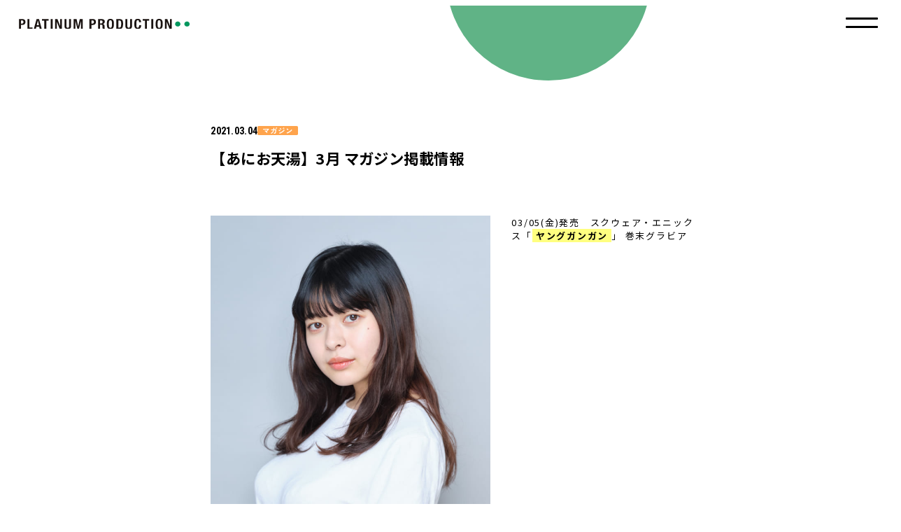

--- FILE ---
content_type: text/html; charset=UTF-8
request_url: https://platinumproduction.jp/news/11660/
body_size: 6593
content:
<!DOCTYPE html>
<html lang="ja">
<head prefix="og: http://ogp.me/ns# fb: http://ogp.me/ns/fb# website: http://ogp.me/ns/website#">
<meta charset="UTF-8">
<meta name="viewport" content="width=device-width,user-scalable=no,initial-scale=1.0,maximum-scale=1.0">
<meta name="keywords" content="">
<meta name="description" content="【あにお天湯】3月 マガジン掲載情報 | 株式会社プラチナムプロダクションのオフィシャルサイトです。東原亜希・小倉優子・筧美和子・谷まりあ・佐久間由衣 等、多数のタレント・モデル・アーティストが所属。プラチナムプロダクション所属タレントのオンエア情報やプロフィール、オーディション情報などをお届けします。">
<meta name="theme-color" content="#ffffff">
<meta property="og:site_name" content="PLATINUM PRODUCTION">
<meta property="og:type" content="website">
<meta property="og:url" content="https://platinumproduction.jp/news/11660/">
<meta property="og:title" content="【あにお天湯】3月 マガジン掲載情報 | PLATINUM PRODUCTION">
<meta property="og:image" content="https://platinumproduction.jp/wp-content/themes/corporate2023/img/cmn/ogp.jpg">
<meta property="og:description" content="【あにお天湯】3月 マガジン掲載情報 | 株式会社プラチナムプロダクションのオフィシャルサイトです。東原亜希・小倉優子・筧美和子・谷まりあ・佐久間由衣 等、多数のタレント・モデル・アーティストが所属。プラチナムプロダクション所属タレントのオンエア情報やプロフィール、オーディション情報などをお届けします。">
<meta name="twitter:card" content="summary_large_image">
<meta name="twitter:url" content="https://platinumproduction.jp/news/11660/">
<meta name="twitter:title" content="【あにお天湯】3月 マガジン掲載情報 | PLATINUM PRODUCTION">
<meta name="twitter:description" content="【あにお天湯】3月 マガジン掲載情報 | 株式会社プラチナムプロダクションのオフィシャルサイトです。東原亜希・小倉優子・筧美和子・谷まりあ・佐久間由衣 等、多数のタレント・モデル・アーティストが所属。プラチナムプロダクション所属タレントのオンエア情報やプロフィール、オーディション情報などをお届けします。">
<meta name="twitter:image" content="https://platinumproduction.jp/wp-content/themes/corporate2023/img/cmn/ogp.jpg">
<link rel="shortcut icon" type="image/ico" href="https://platinumproduction.jp/wp-content/themes/corporate2023/img/cmn/favicon.ico">
<link rel="apple-touch-icon-precomposed" href="https://platinumproduction.jp/wp-content/themes/corporate2023/img/cmn/apple_touch_icon.png">
<link rel="preconnect" href="https://fonts.googleapis.com">
<link rel="preconnect" href="https://fonts.gstatic.com" crossorigin>
<link href="https://fonts.googleapis.com/css2?family=Noto+Sans+JP:wght@400;500;700&family=Roboto+Condensed:wght@400;700&family=Zen+Kaku+Gothic+New:wght@400;500;700&display=swap" rel="stylesheet">
<link rel="stylesheet" href="https://platinumproduction.jp/wp-content/themes/corporate2023/css/cmn.css" media="all">
<link rel="stylesheet" href="https://platinumproduction.jp/wp-content/themes/corporate2023/css/news.css" media="all">
<title>【あにお天湯】3月 マガジン掲載情報 | PLATINUM PRODUCTION</title>

<meta name='robots' content='max-image-preview:large' />
<script type="text/javascript">
window._wpemojiSettings = {"baseUrl":"https:\/\/s.w.org\/images\/core\/emoji\/14.0.0\/72x72\/","ext":".png","svgUrl":"https:\/\/s.w.org\/images\/core\/emoji\/14.0.0\/svg\/","svgExt":".svg","source":{"concatemoji":"https:\/\/platinumproduction.jp\/wp-includes\/js\/wp-emoji-release.min.js?ver=6.2.8"}};
/*! This file is auto-generated */
!function(e,a,t){var n,r,o,i=a.createElement("canvas"),p=i.getContext&&i.getContext("2d");function s(e,t){p.clearRect(0,0,i.width,i.height),p.fillText(e,0,0);e=i.toDataURL();return p.clearRect(0,0,i.width,i.height),p.fillText(t,0,0),e===i.toDataURL()}function c(e){var t=a.createElement("script");t.src=e,t.defer=t.type="text/javascript",a.getElementsByTagName("head")[0].appendChild(t)}for(o=Array("flag","emoji"),t.supports={everything:!0,everythingExceptFlag:!0},r=0;r<o.length;r++)t.supports[o[r]]=function(e){if(p&&p.fillText)switch(p.textBaseline="top",p.font="600 32px Arial",e){case"flag":return s("\ud83c\udff3\ufe0f\u200d\u26a7\ufe0f","\ud83c\udff3\ufe0f\u200b\u26a7\ufe0f")?!1:!s("\ud83c\uddfa\ud83c\uddf3","\ud83c\uddfa\u200b\ud83c\uddf3")&&!s("\ud83c\udff4\udb40\udc67\udb40\udc62\udb40\udc65\udb40\udc6e\udb40\udc67\udb40\udc7f","\ud83c\udff4\u200b\udb40\udc67\u200b\udb40\udc62\u200b\udb40\udc65\u200b\udb40\udc6e\u200b\udb40\udc67\u200b\udb40\udc7f");case"emoji":return!s("\ud83e\udef1\ud83c\udffb\u200d\ud83e\udef2\ud83c\udfff","\ud83e\udef1\ud83c\udffb\u200b\ud83e\udef2\ud83c\udfff")}return!1}(o[r]),t.supports.everything=t.supports.everything&&t.supports[o[r]],"flag"!==o[r]&&(t.supports.everythingExceptFlag=t.supports.everythingExceptFlag&&t.supports[o[r]]);t.supports.everythingExceptFlag=t.supports.everythingExceptFlag&&!t.supports.flag,t.DOMReady=!1,t.readyCallback=function(){t.DOMReady=!0},t.supports.everything||(n=function(){t.readyCallback()},a.addEventListener?(a.addEventListener("DOMContentLoaded",n,!1),e.addEventListener("load",n,!1)):(e.attachEvent("onload",n),a.attachEvent("onreadystatechange",function(){"complete"===a.readyState&&t.readyCallback()})),(e=t.source||{}).concatemoji?c(e.concatemoji):e.wpemoji&&e.twemoji&&(c(e.twemoji),c(e.wpemoji)))}(window,document,window._wpemojiSettings);
</script>
<style type="text/css">
img.wp-smiley,
img.emoji {
	display: inline !important;
	border: none !important;
	box-shadow: none !important;
	height: 1em !important;
	width: 1em !important;
	margin: 0 0.07em !important;
	vertical-align: -0.1em !important;
	background: none !important;
	padding: 0 !important;
}
</style>
	<link rel='stylesheet' id='wp-block-library-css' href='https://platinumproduction.jp/wp-includes/css/dist/block-library/style.min.css?ver=6.2.8' type='text/css' media='all' />
<link rel='stylesheet' id='classic-theme-styles-css' href='https://platinumproduction.jp/wp-includes/css/classic-themes.min.css?ver=6.2.8' type='text/css' media='all' />
<style id='global-styles-inline-css' type='text/css'>
body{--wp--preset--color--black: #000000;--wp--preset--color--cyan-bluish-gray: #abb8c3;--wp--preset--color--white: #ffffff;--wp--preset--color--pale-pink: #f78da7;--wp--preset--color--vivid-red: #cf2e2e;--wp--preset--color--luminous-vivid-orange: #ff6900;--wp--preset--color--luminous-vivid-amber: #fcb900;--wp--preset--color--light-green-cyan: #7bdcb5;--wp--preset--color--vivid-green-cyan: #00d084;--wp--preset--color--pale-cyan-blue: #8ed1fc;--wp--preset--color--vivid-cyan-blue: #0693e3;--wp--preset--color--vivid-purple: #9b51e0;--wp--preset--gradient--vivid-cyan-blue-to-vivid-purple: linear-gradient(135deg,rgba(6,147,227,1) 0%,rgb(155,81,224) 100%);--wp--preset--gradient--light-green-cyan-to-vivid-green-cyan: linear-gradient(135deg,rgb(122,220,180) 0%,rgb(0,208,130) 100%);--wp--preset--gradient--luminous-vivid-amber-to-luminous-vivid-orange: linear-gradient(135deg,rgba(252,185,0,1) 0%,rgba(255,105,0,1) 100%);--wp--preset--gradient--luminous-vivid-orange-to-vivid-red: linear-gradient(135deg,rgba(255,105,0,1) 0%,rgb(207,46,46) 100%);--wp--preset--gradient--very-light-gray-to-cyan-bluish-gray: linear-gradient(135deg,rgb(238,238,238) 0%,rgb(169,184,195) 100%);--wp--preset--gradient--cool-to-warm-spectrum: linear-gradient(135deg,rgb(74,234,220) 0%,rgb(151,120,209) 20%,rgb(207,42,186) 40%,rgb(238,44,130) 60%,rgb(251,105,98) 80%,rgb(254,248,76) 100%);--wp--preset--gradient--blush-light-purple: linear-gradient(135deg,rgb(255,206,236) 0%,rgb(152,150,240) 100%);--wp--preset--gradient--blush-bordeaux: linear-gradient(135deg,rgb(254,205,165) 0%,rgb(254,45,45) 50%,rgb(107,0,62) 100%);--wp--preset--gradient--luminous-dusk: linear-gradient(135deg,rgb(255,203,112) 0%,rgb(199,81,192) 50%,rgb(65,88,208) 100%);--wp--preset--gradient--pale-ocean: linear-gradient(135deg,rgb(255,245,203) 0%,rgb(182,227,212) 50%,rgb(51,167,181) 100%);--wp--preset--gradient--electric-grass: linear-gradient(135deg,rgb(202,248,128) 0%,rgb(113,206,126) 100%);--wp--preset--gradient--midnight: linear-gradient(135deg,rgb(2,3,129) 0%,rgb(40,116,252) 100%);--wp--preset--duotone--dark-grayscale: url('#wp-duotone-dark-grayscale');--wp--preset--duotone--grayscale: url('#wp-duotone-grayscale');--wp--preset--duotone--purple-yellow: url('#wp-duotone-purple-yellow');--wp--preset--duotone--blue-red: url('#wp-duotone-blue-red');--wp--preset--duotone--midnight: url('#wp-duotone-midnight');--wp--preset--duotone--magenta-yellow: url('#wp-duotone-magenta-yellow');--wp--preset--duotone--purple-green: url('#wp-duotone-purple-green');--wp--preset--duotone--blue-orange: url('#wp-duotone-blue-orange');--wp--preset--font-size--small: 13px;--wp--preset--font-size--medium: 20px;--wp--preset--font-size--large: 36px;--wp--preset--font-size--x-large: 42px;--wp--preset--spacing--20: 0.44rem;--wp--preset--spacing--30: 0.67rem;--wp--preset--spacing--40: 1rem;--wp--preset--spacing--50: 1.5rem;--wp--preset--spacing--60: 2.25rem;--wp--preset--spacing--70: 3.38rem;--wp--preset--spacing--80: 5.06rem;--wp--preset--shadow--natural: 6px 6px 9px rgba(0, 0, 0, 0.2);--wp--preset--shadow--deep: 12px 12px 50px rgba(0, 0, 0, 0.4);--wp--preset--shadow--sharp: 6px 6px 0px rgba(0, 0, 0, 0.2);--wp--preset--shadow--outlined: 6px 6px 0px -3px rgba(255, 255, 255, 1), 6px 6px rgba(0, 0, 0, 1);--wp--preset--shadow--crisp: 6px 6px 0px rgba(0, 0, 0, 1);}:where(.is-layout-flex){gap: 0.5em;}body .is-layout-flow > .alignleft{float: left;margin-inline-start: 0;margin-inline-end: 2em;}body .is-layout-flow > .alignright{float: right;margin-inline-start: 2em;margin-inline-end: 0;}body .is-layout-flow > .aligncenter{margin-left: auto !important;margin-right: auto !important;}body .is-layout-constrained > .alignleft{float: left;margin-inline-start: 0;margin-inline-end: 2em;}body .is-layout-constrained > .alignright{float: right;margin-inline-start: 2em;margin-inline-end: 0;}body .is-layout-constrained > .aligncenter{margin-left: auto !important;margin-right: auto !important;}body .is-layout-constrained > :where(:not(.alignleft):not(.alignright):not(.alignfull)){max-width: var(--wp--style--global--content-size);margin-left: auto !important;margin-right: auto !important;}body .is-layout-constrained > .alignwide{max-width: var(--wp--style--global--wide-size);}body .is-layout-flex{display: flex;}body .is-layout-flex{flex-wrap: wrap;align-items: center;}body .is-layout-flex > *{margin: 0;}:where(.wp-block-columns.is-layout-flex){gap: 2em;}.has-black-color{color: var(--wp--preset--color--black) !important;}.has-cyan-bluish-gray-color{color: var(--wp--preset--color--cyan-bluish-gray) !important;}.has-white-color{color: var(--wp--preset--color--white) !important;}.has-pale-pink-color{color: var(--wp--preset--color--pale-pink) !important;}.has-vivid-red-color{color: var(--wp--preset--color--vivid-red) !important;}.has-luminous-vivid-orange-color{color: var(--wp--preset--color--luminous-vivid-orange) !important;}.has-luminous-vivid-amber-color{color: var(--wp--preset--color--luminous-vivid-amber) !important;}.has-light-green-cyan-color{color: var(--wp--preset--color--light-green-cyan) !important;}.has-vivid-green-cyan-color{color: var(--wp--preset--color--vivid-green-cyan) !important;}.has-pale-cyan-blue-color{color: var(--wp--preset--color--pale-cyan-blue) !important;}.has-vivid-cyan-blue-color{color: var(--wp--preset--color--vivid-cyan-blue) !important;}.has-vivid-purple-color{color: var(--wp--preset--color--vivid-purple) !important;}.has-black-background-color{background-color: var(--wp--preset--color--black) !important;}.has-cyan-bluish-gray-background-color{background-color: var(--wp--preset--color--cyan-bluish-gray) !important;}.has-white-background-color{background-color: var(--wp--preset--color--white) !important;}.has-pale-pink-background-color{background-color: var(--wp--preset--color--pale-pink) !important;}.has-vivid-red-background-color{background-color: var(--wp--preset--color--vivid-red) !important;}.has-luminous-vivid-orange-background-color{background-color: var(--wp--preset--color--luminous-vivid-orange) !important;}.has-luminous-vivid-amber-background-color{background-color: var(--wp--preset--color--luminous-vivid-amber) !important;}.has-light-green-cyan-background-color{background-color: var(--wp--preset--color--light-green-cyan) !important;}.has-vivid-green-cyan-background-color{background-color: var(--wp--preset--color--vivid-green-cyan) !important;}.has-pale-cyan-blue-background-color{background-color: var(--wp--preset--color--pale-cyan-blue) !important;}.has-vivid-cyan-blue-background-color{background-color: var(--wp--preset--color--vivid-cyan-blue) !important;}.has-vivid-purple-background-color{background-color: var(--wp--preset--color--vivid-purple) !important;}.has-black-border-color{border-color: var(--wp--preset--color--black) !important;}.has-cyan-bluish-gray-border-color{border-color: var(--wp--preset--color--cyan-bluish-gray) !important;}.has-white-border-color{border-color: var(--wp--preset--color--white) !important;}.has-pale-pink-border-color{border-color: var(--wp--preset--color--pale-pink) !important;}.has-vivid-red-border-color{border-color: var(--wp--preset--color--vivid-red) !important;}.has-luminous-vivid-orange-border-color{border-color: var(--wp--preset--color--luminous-vivid-orange) !important;}.has-luminous-vivid-amber-border-color{border-color: var(--wp--preset--color--luminous-vivid-amber) !important;}.has-light-green-cyan-border-color{border-color: var(--wp--preset--color--light-green-cyan) !important;}.has-vivid-green-cyan-border-color{border-color: var(--wp--preset--color--vivid-green-cyan) !important;}.has-pale-cyan-blue-border-color{border-color: var(--wp--preset--color--pale-cyan-blue) !important;}.has-vivid-cyan-blue-border-color{border-color: var(--wp--preset--color--vivid-cyan-blue) !important;}.has-vivid-purple-border-color{border-color: var(--wp--preset--color--vivid-purple) !important;}.has-vivid-cyan-blue-to-vivid-purple-gradient-background{background: var(--wp--preset--gradient--vivid-cyan-blue-to-vivid-purple) !important;}.has-light-green-cyan-to-vivid-green-cyan-gradient-background{background: var(--wp--preset--gradient--light-green-cyan-to-vivid-green-cyan) !important;}.has-luminous-vivid-amber-to-luminous-vivid-orange-gradient-background{background: var(--wp--preset--gradient--luminous-vivid-amber-to-luminous-vivid-orange) !important;}.has-luminous-vivid-orange-to-vivid-red-gradient-background{background: var(--wp--preset--gradient--luminous-vivid-orange-to-vivid-red) !important;}.has-very-light-gray-to-cyan-bluish-gray-gradient-background{background: var(--wp--preset--gradient--very-light-gray-to-cyan-bluish-gray) !important;}.has-cool-to-warm-spectrum-gradient-background{background: var(--wp--preset--gradient--cool-to-warm-spectrum) !important;}.has-blush-light-purple-gradient-background{background: var(--wp--preset--gradient--blush-light-purple) !important;}.has-blush-bordeaux-gradient-background{background: var(--wp--preset--gradient--blush-bordeaux) !important;}.has-luminous-dusk-gradient-background{background: var(--wp--preset--gradient--luminous-dusk) !important;}.has-pale-ocean-gradient-background{background: var(--wp--preset--gradient--pale-ocean) !important;}.has-electric-grass-gradient-background{background: var(--wp--preset--gradient--electric-grass) !important;}.has-midnight-gradient-background{background: var(--wp--preset--gradient--midnight) !important;}.has-small-font-size{font-size: var(--wp--preset--font-size--small) !important;}.has-medium-font-size{font-size: var(--wp--preset--font-size--medium) !important;}.has-large-font-size{font-size: var(--wp--preset--font-size--large) !important;}.has-x-large-font-size{font-size: var(--wp--preset--font-size--x-large) !important;}
.wp-block-navigation a:where(:not(.wp-element-button)){color: inherit;}
:where(.wp-block-columns.is-layout-flex){gap: 2em;}
.wp-block-pullquote{font-size: 1.5em;line-height: 1.6;}
</style>
<link rel="https://api.w.org/" href="https://platinumproduction.jp/wp-json/" /><link rel="alternate" type="application/json" href="https://platinumproduction.jp/wp-json/wp/v2/posts/11660" /><link rel="EditURI" type="application/rsd+xml" title="RSD" href="https://platinumproduction.jp/xmlrpc.php?rsd" />
<link rel="wlwmanifest" type="application/wlwmanifest+xml" href="https://platinumproduction.jp/wp-includes/wlwmanifest.xml" />
<meta name="generator" content="WordPress 6.2.8" />
<link rel="canonical" href="https://platinumproduction.jp/news/11660/" />
<link rel='shortlink' href='https://platinumproduction.jp/?p=11660' />
<link rel="alternate" type="application/json+oembed" href="https://platinumproduction.jp/wp-json/oembed/1.0/embed?url=https%3A%2F%2Fplatinumproduction.jp%2Fnews%2F11660%2F" />
<link rel="alternate" type="text/xml+oembed" href="https://platinumproduction.jp/wp-json/oembed/1.0/embed?url=https%3A%2F%2Fplatinumproduction.jp%2Fnews%2F11660%2F&#038;format=xml" />
<!-- Google tag (gtag.js) -->
<script async src="https://www.googletagmanager.com/gtag/js?id=G-EFGT8VPXQM"></script>
<script>
window.dataLayer = window.dataLayer || [];
function gtag(){dataLayer.push(arguments);}
gtag('js', new Date());

gtag('config', 'G-EFGT8VPXQM');
gtag('config', 'UA-26713151-1');
</script>
</head>
<body>
<div id="loader">
  </div><!-- loader -->
<div id="wrapper">
<header class="header">
  <div class="header__logoarea">
    <div class="header__logo">
              <a href="/" class="header__logo__link">
          <picture>
            <source media="(max-width: 767px)" srcset="https://platinumproduction.jp/wp-content/themes/corporate2023/img/cmn/logo2.svg">
            <source media="(min-width: 768px)" srcset="https://platinumproduction.jp/wp-content/themes/corporate2023/img/cmn/logo.svg">
            <img src="https://platinumproduction.jp/wp-content/themes/corporate2023/img/cmn/logo.svg" alt="PLATINUM PRODUCTION">
          </picture>
        </a>
          </div>
          <a class="header__menu-btn" id="menu-btn"></a>
      </div>
  <div class="menu" id="menu">
    <ul class="menu__list">
      <li class="menu__item">
        <a href="/talent/" class="menu__link">
          <i class="menu__link__arw arw--right"></i>
          <span class="menu__link__txt">TALENT<br>LIST</span>
        </a>
      </li>
      <li class="menu__item">
        <a href="/news/" class="menu__link">
          <i class="menu__link__arw arw--right"></i>
          <span class="menu__link__txt">NEWS</span>
        </a>
      </li>
      <li class="menu__item">
        <a href="https://platinum-times.com/" target="_blank" class="menu__link">
          <i class="menu__link__arw arw--right"></i>
          <span class="menu__link__txt">MEDIA</span>
        </a>
      </li>
      <li class="menu__item">
        <a href="/contact/" class="menu__link">
          <i class="menu__link__arw arw--right"></i>
          <span class="menu__link__txt">CONTACT</span>
        </a>
      </li>
      <li class="menu__item">
        <a href="https://platinumpp.official.ec/" target="_blank" class="menu__link">
          <i class="menu__link__arw arw--right"></i>
          <span class="menu__link__txt">ONLINE<br />SHOP</span>
        </a>
      </li>      
    </ul>
  </div>
</header>

	<div id="main" class="detail">
		<article class="article">
			<div class="inner">
				
				<div class="article__heading">
						<time class="article__heading__time">2021.03.04</time>
													<a href="https://platinumproduction.jp/news?key=magazine" class="article__heading__cat">マガジン </a>
												<h1 class="article__heading__ttl">【あにお天湯】3月 マガジン掲載情報</h1>
				</div>
				<div class="article__mv">
														</div>

									<div class="article__contents wp-contents--old">
						<p><img decoding="async" src="https://platinumproduction.jp/wp-content/uploads/2021/03/あにお天湯-683x1024.jpg" alt="" width="400" class="alignleft size-large wp-image-11661" srcset="https://platinumproduction.jp/wp-content/uploads/2021/03/あにお天湯-683x1024.jpg 683w, https://platinumproduction.jp/wp-content/uploads/2021/03/あにお天湯-200x300.jpg 200w, https://platinumproduction.jp/wp-content/uploads/2021/03/あにお天湯-768x1152.jpg 768w, https://platinumproduction.jp/wp-content/uploads/2021/03/あにお天湯.jpg 1167w" sizes="(max-width: 683px) 100vw, 683px" />03/05(金)発売　スクウェア・エニックス「<strong>ヤングガンガン</strong>」 巻末グラビア</p>
					</div> 
				


				
				<section class="article__share">
	<h2 class="article__share__ttl">SHARE</h2>
	<ul class="article__share__list">
		<li class="article__share__item">
			<a href="https://twitter.com/intent/tweet?text=%E3%80%90%E3%81%82%E3%81%AB%E3%81%8A%E5%A4%A9%E6%B9%AF%E3%80%913%E6%9C%88+%E3%83%9E%E3%82%AC%E3%82%B8%E3%83%B3%E6%8E%B2%E8%BC%89%E6%83%85%E5%A0%B1&#038;url=https%3A%2F%2Fplatinumproduction.jp%2Fnews%2F11660%2F" target="_blank" class="article__share__item__link">
				<img src="https://platinumproduction.jp/wp-content/themes/corporate2023/img/cmn/ico_tw.png" alt="X">
			</a>
		</li>
		<li class="article__share__item">
			<a href="https://www.facebook.com/share.php?u=https%3A%2F%2Fplatinumproduction.jp%2Fnews%2F11660%2F" target="_blank" class="article__share__item__link">
				<img src="https://platinumproduction.jp/wp-content/themes/corporate2023/img/cmn/ico_fb.svg" alt="facebook">
			</a>
		</li>
		<li class="article__share__item">
			<a href="https://timeline.line.me/social-plugin/share?url=https%3A%2F%2Fplatinumproduction.jp%2Fnews%2F11660%2F" target="_blank" class="article__share__item__link">
				<img src="https://platinumproduction.jp/wp-content/themes/corporate2023/img/cmn/ico_line.svg" alt="LINE">
			</a>
		</li>
		<li class="article__share__item">
			<a id="copy-btn"  class="article__share__item__link">
				<img src="https://platinumproduction.jp/wp-content/themes/corporate2023/img/cmn/ico_link.svg" alt="urlをコピー">
			</a>
		</li>
	</ul>
</section>
							</div>
			<div class="pager pager--detail">
		<a href="https://platinumproduction.jp/news/11657/" class="pager__btn" rel="prev">
		<i class="pager__btn__arw arw--left2"></i>
	</a>
	<a href="/news/" class="pager__back">
		<i class="pager__back__arw arw--left2"></i>
		<span class="pager__back__txt">一覧へ戻る</span>
	</a>
	<a href="https://platinumproduction.jp/news/11670/" class="pager__btn" rel="next">
		<i class="pager__btn__arw arw--right2"></i>
	</a>
</div>		</article>
		<nav class="breadcrumb">
			<div class="inner">
				<ul class="breadcrumb__list">
					<li class="breadcrumb__item"><a href="/" class="breadcrumb__item__link">TOP</a></li>
					<li class="breadcrumb__item"><a href="/news/" class="breadcrumb__item__link">NEWS</a></li>
					<li class="breadcrumb__item">【あにお天湯】3月 マガジン掲載情報</li>
				</ul>
			</div>
		</nav>
	</div><!-- main -->
	
<footer class="footer" id="footer">
	<div class="inner">
		<div class="footer__contact">
			<p class="footer__contact__ttl">CONTACT</p>
			<ul class="footer__contact__list">
				<li class="footer__contact__item">
					<a href="/contact/" class="footer__contact__item__link">
						<span class="footer__contact__item__txt">BUSINESS</span>
						<i class="footer__contact__item__arw arw--right"></i>
					</a>
				</li>
				<li class="footer__contact__item">
					<a href="/audition/" class="footer__contact__item__link">
						<span class="footer__contact__item__txt">AUDITION</span>
						<i class="footer__contact__item__arw arw--right"></i>
					</a>
				</li>
				<li class="footer__contact__item">
					<a href="/recruit/" class="footer__contact__item__link">
						<span class="footer__contact__item__txt">RECRUIT</span>
						<i class="footer__contact__item__arw arw--right"></i>
					</a>
				</li>
				<li class="footer__contact__item">
					<a href="/fanletter/" class="footer__contact__item__link">
						<span class="footer__contact__item__txt">FAN LETTER</span>
						<i class="footer__contact__item__arw arw--right"></i>
					</a>
				</li>
			</ul>
		</div>
		<div class="footer__nav">
			<div class="footer__logo">
				<a href="https://platinumproduction.jp/" class="footer__logo__link">
					<img src="https://platinumproduction.jp/wp-content/themes/corporate2023/img/cmn/logo2.svg" alt="PLATINUM PRODUCTION">
				</a>
			</div>
			<div class="footer__links">
				<div class="footer__links__container">
					<p class="footer__links__container__ttl">ABOUT US</p>
					<ul class="footer__links__list">
						<li class="footer__links__item">
							<a href="/company/" class="footer__links__item__link">
								<span class="footer__links__item__txt">COMPANY</span>
								<i class="footer__links__item__arw arw--right"></i>
							</a>
						</li>
						<li class="footer__links__item">
							<a href="/ir/" class="footer__links__item__link">
								<span class="footer__links__item__txt">IR/PRESS</span>
								<i class="footer__links__item__arw arw--right"></i>
							</a>
						</li>
						<li class="footer__links__item">
							<a href="/privacy-policy/" class="footer__links__item__link">
								<span class="footer__links__item__txt">PRIVACY POLICY</span>
								<i class="footer__links__item__arw arw--right"></i>
							</a>
						</li>
					</ul>
				</div>
				<div class="footer__links__container">
					<p class="footer__links__container__ttl">GROUP</p>
					<ul class="footer__links__list">
						<li class="footer__links__item">
							<a href="https://platinumpixel.co.jp/" target="_blank" class="footer__links__item__link">
								<span class="footer__links__item__txt">PLATINUM PIXEL</span>
								<i class="footer__links__item__arw arw--right"></i>
							</a>
						</li>
						<li class="footer__links__item">
							<a href="http://playlab.tokyo/" target="_blank" class="footer__links__item__link">
								<span class="footer__links__item__txt">PLAYLAB</span>
								<i class="footer__links__item__arw arw--right"></i>
							</a>
						</li>
					</ul>
				</div>
			</div>
		</div>
		<div class="footer__sns">
			<div class="footer__sns__container">
				<p class="footer__sns__container__ttl">
					PLATINUM PRODUCTION<br>
					OFFICIAL ACCOUNT
				</p>
				<ul class="footer__sns__list">
					<li class="footer__sns__item">
						<a href="https://www.instagram.com/platinumpro_jp/" target="_blank" class="footer__sns__item__link">
							<img src="https://platinumproduction.jp/wp-content/themes/corporate2023/img/cmn/ico_inst.svg" alt="instagram">
						</a>
					</li>
					<li class="footer__sns__item">
						<a href="https://twitter.com/PLATINUMPRO_JP" target="_blank" class="footer__sns__item__link">
							<img src="https://platinumproduction.jp/wp-content/themes/corporate2023/img/cmn/ico_tw.png" alt="X">
						</a>
					</li>
					<li class="footer__sns__item">
						<a href="https://www.youtube.com/@platinumproduction_official" target="_blank" class="footer__sns__item__link">
							<img src="https://platinumproduction.jp/wp-content/themes/corporate2023/img/cmn/ico_yt.svg" alt="YouTube">
						</a>
					</li>
				</ul>
			</div>
			<div class="footer__sns__container">
				<p class="footer__sns__container__ttl">
					SHIBU3 PROJECT<br>
					OFFICIAL ACCOUNT
				</p>
				<ul class="footer__sns__list">
					<li class="footer__sns__item">
						<a href="https://www.instagram.com/shibu3project/" target="_blank" class="footer__sns__item__link">
							<img src="https://platinumproduction.jp/wp-content/themes/corporate2023/img/cmn/ico_inst.svg" alt="instagram">
						</a>
					</li>
					<li class="footer__sns__item">
						<a href="https://twitter.com/shibu3project" target="_blank" class="footer__sns__item__link">
							<img src="https://platinumproduction.jp/wp-content/themes/corporate2023/img/cmn/ico_tw.png" alt="X">
						</a>
					</li>
					<li class="footer__sns__item">
						<a href="https://www.youtube.com/channel/UCeKuYNjNlP9FRcdsy7lrERg" target="_blank" class="footer__sns__item__link">
							<img src="https://platinumproduction.jp/wp-content/themes/corporate2023/img/cmn/ico_yt.svg" alt="YouTube">
						</a>
					</li>
					<li class="footer__sns__item">
						<a href="https://www.tiktok.com/@shibu3project" target="_blank" class="footer__sns__item__link">
							<img src="https://platinumproduction.jp/wp-content/themes/corporate2023/img/cmn/ico_tk.svg" alt="TikTok">
						</a>
					</li>
				</ul>
			</div>
		</div>
	</div>
</footer><!-- footer -->
<a id="gotop" class="gotop">
	<i class="gotop__arw arw--top pc_view"></i>
	<i class="gotop__arw arw--top2 sp_view"></i>
</a>
</div><!-- wrapper -->


<script src="https://platinumproduction.jp/wp-content/themes/corporate2023/js/news.js"></script><script src="https://platinumproduction.jp/wp-content/themes/corporate2023/js/lib.js"></script>
</body>
</html>

--- FILE ---
content_type: application/javascript; charset=UTF-8
request_url: https://platinumproduction.jp/wp-content/themes/corporate2023/js/news.js
body_size: 6968
content:
/*! For license information please see news.js.LICENSE.txt */
(()=>{"use strict";function t(e){return t="function"==typeof Symbol&&"symbol"==typeof Symbol.iterator?function(t){return typeof t}:function(t){return t&&"function"==typeof Symbol&&t.constructor===Symbol&&t!==Symbol.prototype?"symbol":typeof t},t(e)}function e(e,n){for(var r=0;r<n.length;r++){var o=n[r];o.enumerable=o.enumerable||!1,o.configurable=!0,"value"in o&&(o.writable=!0),Object.defineProperty(e,(void 0,i=function(e,n){if("object"!==t(e)||null===e)return e;var r=e[Symbol.toPrimitive];if(void 0!==r){var o=r.call(e,"string");if("object"!==t(o))return o;throw new TypeError("@@toPrimitive must return a primitive value.")}return String(e)}(o.key),"symbol"===t(i)?i:String(i)),o)}var i}var n=function(){function t(e){!function(t,e){if(!(t instanceof e))throw new TypeError("Cannot call a class as a function")}(this,t),this.cmn=e}var n,r;return n=t,(r=[{key:"set",value:function(){this.setObject(),this.setState(),this.setEvent()}},{key:"setObject",value:function(){this.btn=document.getElementById("menu-btn"),this.logo_area=document.querySelector(".header__logoarea"),this.container=document.getElementById("menu"),this.wrapper=document.getElementById("wrapper"),this.link=document.querySelectorAll(".menu__link"),this.menu_isopen=!1,this.anim_time=this.cmn.anim_time_ui,document.getElementById("menu")&&this._setScroll()}},{key:"setState",value:function(){gsap.set(this.container,{autoAlpha:0})}},{key:"setEvent",value:function(){var t=this;this.btn&&this.btn.addEventListener("click",(function(){!0===t.menu_isopen?t.closeMenu():t.openMenu()})),this.link.forEach((function(t){var e=t.closest(".menu__item").previousElementSibling,n=t.closest(".menu__item").nextElementSibling;t.addEventListener("mouseover",(function(){t.classList.add("hover"),e&&e.querySelector(".menu__link").classList.add("hover_prev"),n&&n.querySelector(".menu__link").classList.add("hover_next"),t.closest(".menu__list").classList.add("hover_now")})),t.addEventListener("mouseleave",(function(){t.classList.remove("hover"),e&&e.querySelector(".menu__link").classList.remove("hover_prev"),n&&n.querySelector(".menu__link").classList.remove("hover_next"),t.closest(".menu__list").classList.remove("hover_now")}))}))}},{key:"_setScroll",value:function(){var t;t=this.cmn.ua.sp?{mouseWheel:!0,desktopCompatibility:!0,click:!0,fadeScrollbars:!1,scrollbars:!0,disablePointer:!0,disableTouch:!1,disableMouse:!0}:{scrollbars:!0,mouseWheel:!0,tap:!0,interactiveScrollbars:!0,shrinkScrollbars:"scale",fadeScrollbars:!1,eventPassthrough:"horizontal",preventDefaultException:{tagName:/^(INPUT|TEXTAREA|BUTTON|SELECT|A|X-WIDGET)$/},disablePointer:!0,disableTouch:!1,disableMouse:!0},this.scroll=new IScroll("#menu",t)}},{key:"openMenu",value:function(){var t=this;this.btn.classList.add("open"),this.logo_area.classList.add("open"),gsap.to(this.container,{autoAlpha:1,duration:this.anim_time,onComplete:function(){t.menu_isopen=!0}})}},{key:"closeMenu",value:function(){var t=this;this.btn.classList.remove("open"),this.logo_area.classList.remove("open"),gsap.to(this.container,{autoAlpha:0,duration:this.anim_time,onComplete:function(){t.menu_isopen=!1}})}}])&&e(n.prototype,r),Object.defineProperty(n,"prototype",{writable:!1}),t}();function r(t){return r="function"==typeof Symbol&&"symbol"==typeof Symbol.iterator?function(t){return typeof t}:function(t){return t&&"function"==typeof Symbol&&t.constructor===Symbol&&t!==Symbol.prototype?"symbol":typeof t},r(t)}function o(){o=function(){return t};var t={},e=Object.prototype,n=e.hasOwnProperty,i=Object.defineProperty||function(t,e,n){t[e]=n.value},a="function"==typeof Symbol?Symbol:{},c=a.iterator||"@@iterator",u=a.asyncIterator||"@@asyncIterator",s=a.toStringTag||"@@toStringTag";function l(t,e,n){return Object.defineProperty(t,e,{value:n,enumerable:!0,configurable:!0,writable:!0}),t[e]}try{l({},"")}catch(t){l=function(t,e,n){return t[e]=n}}function f(t,e,n,r){var o=e&&e.prototype instanceof d?e:d,a=Object.create(o.prototype),c=new k(r||[]);return i(a,"_invoke",{value:x(t,n,c)}),a}function h(t,e,n){try{return{type:"normal",arg:t.call(e,n)}}catch(t){return{type:"throw",arg:t}}}t.wrap=f;var p={};function d(){}function v(){}function y(){}var m={};l(m,c,(function(){return this}));var g=Object.getPrototypeOf,w=g&&g(g(j([])));w&&w!==e&&n.call(w,c)&&(m=w);var b=y.prototype=d.prototype=Object.create(m);function _(t){["next","throw","return"].forEach((function(e){l(t,e,(function(t){return this._invoke(e,t)}))}))}function E(t,e){function o(i,a,c,u){var s=h(t[i],t,a);if("throw"!==s.type){var l=s.arg,f=l.value;return f&&"object"==r(f)&&n.call(f,"__await")?e.resolve(f.__await).then((function(t){o("next",t,c,u)}),(function(t){o("throw",t,c,u)})):e.resolve(f).then((function(t){l.value=t,c(l)}),(function(t){return o("throw",t,c,u)}))}u(s.arg)}var a;i(this,"_invoke",{value:function(t,n){function r(){return new e((function(e,r){o(t,n,e,r)}))}return a=a?a.then(r,r):r()}})}function x(t,e,n){var r="suspendedStart";return function(o,i){if("executing"===r)throw new Error("Generator is already running");if("completed"===r){if("throw"===o)throw i;return{value:void 0,done:!0}}for(n.method=o,n.arg=i;;){var a=n.delegate;if(a){var c=L(a,n);if(c){if(c===p)continue;return c}}if("next"===n.method)n.sent=n._sent=n.arg;else if("throw"===n.method){if("suspendedStart"===r)throw r="completed",n.arg;n.dispatchException(n.arg)}else"return"===n.method&&n.abrupt("return",n.arg);r="executing";var u=h(t,e,n);if("normal"===u.type){if(r=n.done?"completed":"suspendedYield",u.arg===p)continue;return{value:u.arg,done:n.done}}"throw"===u.type&&(r="completed",n.method="throw",n.arg=u.arg)}}}function L(t,e){var n=e.method,r=t.iterator[n];if(void 0===r)return e.delegate=null,"throw"===n&&t.iterator.return&&(e.method="return",e.arg=void 0,L(t,e),"throw"===e.method)||"return"!==n&&(e.method="throw",e.arg=new TypeError("The iterator does not provide a '"+n+"' method")),p;var o=h(r,t.iterator,e.arg);if("throw"===o.type)return e.method="throw",e.arg=o.arg,e.delegate=null,p;var i=o.arg;return i?i.done?(e[t.resultName]=i.value,e.next=t.nextLoc,"return"!==e.method&&(e.method="next",e.arg=void 0),e.delegate=null,p):i:(e.method="throw",e.arg=new TypeError("iterator result is not an object"),e.delegate=null,p)}function S(t){var e={tryLoc:t[0]};1 in t&&(e.catchLoc=t[1]),2 in t&&(e.finallyLoc=t[2],e.afterLoc=t[3]),this.tryEntries.push(e)}function O(t){var e=t.completion||{};e.type="normal",delete e.arg,t.completion=e}function k(t){this.tryEntries=[{tryLoc:"root"}],t.forEach(S,this),this.reset(!0)}function j(t){if(t){var e=t[c];if(e)return e.call(t);if("function"==typeof t.next)return t;if(!isNaN(t.length)){var r=-1,o=function e(){for(;++r<t.length;)if(n.call(t,r))return e.value=t[r],e.done=!1,e;return e.value=void 0,e.done=!0,e};return o.next=o}}return{next:P}}function P(){return{value:void 0,done:!0}}return v.prototype=y,i(b,"constructor",{value:y,configurable:!0}),i(y,"constructor",{value:v,configurable:!0}),v.displayName=l(y,s,"GeneratorFunction"),t.isGeneratorFunction=function(t){var e="function"==typeof t&&t.constructor;return!!e&&(e===v||"GeneratorFunction"===(e.displayName||e.name))},t.mark=function(t){return Object.setPrototypeOf?Object.setPrototypeOf(t,y):(t.__proto__=y,l(t,s,"GeneratorFunction")),t.prototype=Object.create(b),t},t.awrap=function(t){return{__await:t}},_(E.prototype),l(E.prototype,u,(function(){return this})),t.AsyncIterator=E,t.async=function(e,n,r,o,i){void 0===i&&(i=Promise);var a=new E(f(e,n,r,o),i);return t.isGeneratorFunction(n)?a:a.next().then((function(t){return t.done?t.value:a.next()}))},_(b),l(b,s,"Generator"),l(b,c,(function(){return this})),l(b,"toString",(function(){return"[object Generator]"})),t.keys=function(t){var e=Object(t),n=[];for(var r in e)n.push(r);return n.reverse(),function t(){for(;n.length;){var r=n.pop();if(r in e)return t.value=r,t.done=!1,t}return t.done=!0,t}},t.values=j,k.prototype={constructor:k,reset:function(t){if(this.prev=0,this.next=0,this.sent=this._sent=void 0,this.done=!1,this.delegate=null,this.method="next",this.arg=void 0,this.tryEntries.forEach(O),!t)for(var e in this)"t"===e.charAt(0)&&n.call(this,e)&&!isNaN(+e.slice(1))&&(this[e]=void 0)},stop:function(){this.done=!0;var t=this.tryEntries[0].completion;if("throw"===t.type)throw t.arg;return this.rval},dispatchException:function(t){if(this.done)throw t;var e=this;function r(n,r){return a.type="throw",a.arg=t,e.next=n,r&&(e.method="next",e.arg=void 0),!!r}for(var o=this.tryEntries.length-1;o>=0;--o){var i=this.tryEntries[o],a=i.completion;if("root"===i.tryLoc)return r("end");if(i.tryLoc<=this.prev){var c=n.call(i,"catchLoc"),u=n.call(i,"finallyLoc");if(c&&u){if(this.prev<i.catchLoc)return r(i.catchLoc,!0);if(this.prev<i.finallyLoc)return r(i.finallyLoc)}else if(c){if(this.prev<i.catchLoc)return r(i.catchLoc,!0)}else{if(!u)throw new Error("try statement without catch or finally");if(this.prev<i.finallyLoc)return r(i.finallyLoc)}}}},abrupt:function(t,e){for(var r=this.tryEntries.length-1;r>=0;--r){var o=this.tryEntries[r];if(o.tryLoc<=this.prev&&n.call(o,"finallyLoc")&&this.prev<o.finallyLoc){var i=o;break}}i&&("break"===t||"continue"===t)&&i.tryLoc<=e&&e<=i.finallyLoc&&(i=null);var a=i?i.completion:{};return a.type=t,a.arg=e,i?(this.method="next",this.next=i.finallyLoc,p):this.complete(a)},complete:function(t,e){if("throw"===t.type)throw t.arg;return"break"===t.type||"continue"===t.type?this.next=t.arg:"return"===t.type?(this.rval=this.arg=t.arg,this.method="return",this.next="end"):"normal"===t.type&&e&&(this.next=e),p},finish:function(t){for(var e=this.tryEntries.length-1;e>=0;--e){var n=this.tryEntries[e];if(n.finallyLoc===t)return this.complete(n.completion,n.afterLoc),O(n),p}},catch:function(t){for(var e=this.tryEntries.length-1;e>=0;--e){var n=this.tryEntries[e];if(n.tryLoc===t){var r=n.completion;if("throw"===r.type){var o=r.arg;O(n)}return o}}throw new Error("illegal catch attempt")},delegateYield:function(t,e,n){return this.delegate={iterator:j(t),resultName:e,nextLoc:n},"next"===this.method&&(this.arg=void 0),p}},t}function i(t,e,n,r,o,i,a){try{var c=t[i](a),u=c.value}catch(t){return void n(t)}c.done?e(u):Promise.resolve(u).then(r,o)}function a(t,e){for(var n=0;n<e.length;n++){var r=e[n];r.enumerable=r.enumerable||!1,r.configurable=!0,"value"in r&&(r.writable=!0),Object.defineProperty(t,u(r.key),r)}}function c(t,e,n){return(e=u(e))in t?Object.defineProperty(t,e,{value:n,enumerable:!0,configurable:!0,writable:!0}):t[e]=n,t}function u(t){var e=function(t,e){if("object"!==r(t)||null===t)return t;var n=t[Symbol.toPrimitive];if(void 0!==n){var o=n.call(t,"string");if("object"!==r(o))return o;throw new TypeError("@@toPrimitive must return a primitive value.")}return String(t)}(t);return"symbol"===r(e)?e:String(e)}var s=function(){function t(){!function(t,e){if(!(t instanceof e))throw new TypeError("Cannot call a class as a function")}(this,t)}var e,r,c,u;return e=t,r=[{key:"set",value:function(){this._setObject(),this._setState(),this._setEvent()}},{key:"show",value:(c=o().mark((function t(){return o().wrap((function(t){for(;;)switch(t.prev=t.next){case 0:return this.activeBody(),t.next=3,this.showSync();case 3:return t.abrupt("return");case 4:case"end":return t.stop()}}),t,this)})),u=function(){var t=this,e=arguments;return new Promise((function(n,r){var o=c.apply(t,e);function a(t){i(o,n,r,a,u,"next",t)}function u(t){i(o,n,r,a,u,"throw",t)}a(void 0)}))},function(){return u.apply(this,arguments)})},{key:"showSync",value:function(){var t=this;return new Promise((function(e){gsap.to("#loader",{autoAlpha:0,duration:1,onComplete:function(){t.loader.classList.add("hide"),e()}})}))}},{key:"_setObject",value:function(){this.ua=this.getUA(),this.anim_ease_fadein="power4.out",this.anim_time_fadein=2,this.anim_time_ui=.3,this.menu=new n(this),this.menu.set(),this.gotop=document.getElementById("gotop"),this.loader=document.getElementById("loader"),this.copy_btn=document.getElementById("copy-btn")}},{key:"_setState",value:function(){if(this.resize(),document.querySelector(".wp-pagenavi")){var t=document.querySelectorAll(".wp-pagenavi .page"),e=document.querySelectorAll(".wp-pagenavi .extend"),n=document.querySelector(".wp-pagenavi .current");t.length>2&&(n.previousElementSibling&&"3"!==n.textContent?n.nextElementSibling?2===e.length?t.forEach((function(t,e){t.classList.add("pc_view")})):(n.previousElementSibling.classList.add("page--sp"),n.nextElementSibling.classList.add("page--sp"),t.forEach((function(t,e){t.classList.contains("page--sp")||t.classList.add("pc_view")}))):t.forEach((function(e,n){n<=t.length-3&&e.classList.add("pc_view")})):t.forEach((function(t,e){e>=2&&t.classList.add("pc_view")})))}document.querySelectorAll(".wp-contents img[class*=wp-image-]").forEach((function(t){t.clientHeight*(780/t.clientWidth)>520&&t.classList.add("wp-img--tate")})),document.querySelectorAll(".wp-contents a").forEach((function(t){t.querySelector("img[class*=wp-image-]")&&t.classList.add("link--img")}))}},{key:"_setEvent",value:function(){var t=this;gsap.registerPlugin(ScrollTrigger,ScrollToPlugin),window.addEventListener("resize",(function(){t.resize()})),this._setWayPoint(),this._setScroll(),this._checkSelect(),this.gotop.addEventListener("click",(function(){t.gotoTop(0,0),t.hideGotop()})),window.addEventListener("scroll",(function(){if(t.scroll_now)return!1;t.footer_position-window.innerHeight<t.set_position||t.set_position>document.documentElement.scrollTop?t.showGotop():t.hideGotop(),t.set_position=document.documentElement.scrollTop,0===t.set_position&&t.hideGotop()})),document.querySelectorAll(".news-list__item").forEach((function(e){gsap.from(e,{autoAlpha:0,y:30,duration:t.anim_time_fadein,ease:t.anim_ease_fadein,scrollTrigger:{trigger:e,start:"top bottom"}})})),this.copy_btn&&this.copy_btn.addEventListener("click",(function(){var t=window.location.href;if(navigator.clipboard)navigator.clipboard.writeText(t).then((function(){alert("URLがコピーされました")})).catch((function(t){console.error("URLのコピーに失敗しました")}));else{var e=t,n=document.createElement("textarea");n.value=e,document.body.appendChild(n),n.select(),document.execCommand("copy"),alert("URLがコピーされました"),document.body.removeChild(n)}}))}},{key:"_setScroll",value:function(){var t=document.querySelectorAll('a[href^="#"]'),e=this;t.forEach((function(t){t.addEventListener("click",(function(n){n.preventDefault();var r=t.getAttribute("href");e.gotoTop(r,0)}))}))}},{key:"gotoTop",value:function(t,e){var n=this;this.scroll_now=!0,gsap.to(window,{duration:.5,scrollTo:{y:t,offsetY:e},onComplete:function(){n.scroll_now=!1,n.set_position=document.documentElement.scrollTop}})}},{key:"_setWayPoint",value:function(){}},{key:"getUA",value:function(){var t={ua:"",sp:!1,machine:""},e="",n="";if(e=navigator.userAgent.toLowerCase(),n=navigator.appVersion.toLowerCase(),-1!=e.indexOf("chrome"))t.ua="chrome",-1!=e.indexOf("android")&&(t.machine="android",t.sp=!0);else if(-1!=e.indexOf("safari"))t.ua="safari",-1!=e.indexOf("iphone")?(t.machine="iphone",t.sp=!0):-1!=e.indexOf("ipad")?(t.machine="ipad",t.sp=!0):-1!=e.indexOf("ipod")?(t.machine="ipod",t.sp=!0):-1!=e.indexOf("android")&&(t.machine="android",t.ua="android",t.sp=!0);else if(-1!=e.indexOf("firefox"))t.ua="firefox";else if(-1!=e.indexOf("opera"))t.ua="opera";else if(-1!=e.indexOf("netscape"))t.ua="netscape";else if(-1!=e.indexOf("msie"))if(t.ua="ie",-1!=n.indexOf("msie 6."))t.ver="6";else if(-1!=n.indexOf("msie 7."))t.ver="7";else if(-1!=n.indexOf("msie 8."))t.ver="8";else if(-1!=n.indexOf("msie 9."))t.ver="9";else{if(-1==n.indexOf("msie 10."))return"other";t.ver="10"}else-1!=e.indexOf("trident")?(t.ua="ie",t.ver="11"):-1!=e.indexOf("mozilla/4")&&(t.ua="mozilla/4");return-1!=e.indexOf("windows")?t.machine="win":-1!=e.indexOf("macintosh")&&(t.machine="mac"),-1!=e.indexOf("fban")&&(t.sp=!0),-1!=e.indexOf("twitter")&&(t.sp=!0),-1!=e.indexOf("iphone")&&(t.sp=!0),t}},{key:"refreshTopbtn",value:function(){this.set_position=document.documentElement.scrollTop,document.getElementById("footer")?this.footer_position=document.getElementById("footer").offsetTop:this.footer_position=0,this.footer_position-window.innerHeight>this.set_position||0===this.set_position?gsap.set("#gotop",{autoAlpha:0}):this.footer_position-window.innerHeight<=this.set_position&&gsap.set("#gotop",{autoAlpha:1})}},{key:"resize",value:function(t){var e,n=window.innerWidth,r=window.innerHeight;if(this.midView,this.spView,n<768?(this.spView=!0,this.midView=!1):(this.spView=!1,this.midView=n<1440),this.width&&n===this.width||ScrollTrigger&&ScrollTrigger.refresh(),this.spView){var o=document.querySelector(".menu__list").clientHeight;e=r/o<.79?.79*r/o:1}else e=1;gsap.set(".menu__list",{scale:e}),this.refreshTopbtn(),this.width=n}},{key:"activeBody",value:function(){var t=document.querySelector("body"),e=document.querySelector("html");t.style.height="",e.style.height="",t.style.overflow="visible",e.style.overflow="visible"}},{key:"hide",value:function(){return new Promise((function(t){gsap.fromTo("#main",{opacity:1},{opacity:0,duration:1,onComplete:function(){t()}})}))}},{key:"_checkSelect",value:function(){document.querySelectorAll("select").forEach((function(t){t.addEventListener("change",(function(e){""!==t.value?t.classList.add("selected"):t.classList.remove("selected")}))}))}},{key:"showGotop",value:function(){var t=this;this.gotop_anim||this.gotop_showed||(this.gotop_anim=!0,this.gotop_showed=!0,gsap.to("#gotop",{autoAlpha:1,duration:.3,onComplete:function(){t.gotop_showed=!0,t.gotop_anim=!1}}))}},{key:"hideGotop",value:function(){var t=this;!this.gotop_anim&&this.gotop_showed&&(this.gotop_anim=!0,gsap.to("#gotop",{autoAlpha:0,duration:.3,onComplete:function(){t.gotop_showed=!1,t.gotop_anim=!1}}))}},{key:"getParam",value:function(t,e){e||(e=window.location.href),t=t.replace(/[\[\]]/g,"\\$&");var n=new RegExp("[?&]"+t+"(=([^&#]*)|&|#|$)").exec(e);return n?n[2]?decodeURIComponent(n[2].replace(/\+/g," ")):"":null}}],r&&a(e.prototype,r),Object.defineProperty(e,"prototype",{writable:!1}),t}();function l(t){return l="function"==typeof Symbol&&"symbol"==typeof Symbol.iterator?function(t){return typeof t}:function(t){return t&&"function"==typeof Symbol&&t.constructor===Symbol&&t!==Symbol.prototype?"symbol":typeof t},l(t)}function f(){f=function(){return t};var t={},e=Object.prototype,n=e.hasOwnProperty,r=Object.defineProperty||function(t,e,n){t[e]=n.value},o="function"==typeof Symbol?Symbol:{},i=o.iterator||"@@iterator",a=o.asyncIterator||"@@asyncIterator",c=o.toStringTag||"@@toStringTag";function u(t,e,n){return Object.defineProperty(t,e,{value:n,enumerable:!0,configurable:!0,writable:!0}),t[e]}try{u({},"")}catch(t){u=function(t,e,n){return t[e]=n}}function s(t,e,n,o){var i=e&&e.prototype instanceof d?e:d,a=Object.create(i.prototype),c=new k(o||[]);return r(a,"_invoke",{value:x(t,n,c)}),a}function h(t,e,n){try{return{type:"normal",arg:t.call(e,n)}}catch(t){return{type:"throw",arg:t}}}t.wrap=s;var p={};function d(){}function v(){}function y(){}var m={};u(m,i,(function(){return this}));var g=Object.getPrototypeOf,w=g&&g(g(j([])));w&&w!==e&&n.call(w,i)&&(m=w);var b=y.prototype=d.prototype=Object.create(m);function _(t){["next","throw","return"].forEach((function(e){u(t,e,(function(t){return this._invoke(e,t)}))}))}function E(t,e){function o(r,i,a,c){var u=h(t[r],t,i);if("throw"!==u.type){var s=u.arg,f=s.value;return f&&"object"==l(f)&&n.call(f,"__await")?e.resolve(f.__await).then((function(t){o("next",t,a,c)}),(function(t){o("throw",t,a,c)})):e.resolve(f).then((function(t){s.value=t,a(s)}),(function(t){return o("throw",t,a,c)}))}c(u.arg)}var i;r(this,"_invoke",{value:function(t,n){function r(){return new e((function(e,r){o(t,n,e,r)}))}return i=i?i.then(r,r):r()}})}function x(t,e,n){var r="suspendedStart";return function(o,i){if("executing"===r)throw new Error("Generator is already running");if("completed"===r){if("throw"===o)throw i;return{value:void 0,done:!0}}for(n.method=o,n.arg=i;;){var a=n.delegate;if(a){var c=L(a,n);if(c){if(c===p)continue;return c}}if("next"===n.method)n.sent=n._sent=n.arg;else if("throw"===n.method){if("suspendedStart"===r)throw r="completed",n.arg;n.dispatchException(n.arg)}else"return"===n.method&&n.abrupt("return",n.arg);r="executing";var u=h(t,e,n);if("normal"===u.type){if(r=n.done?"completed":"suspendedYield",u.arg===p)continue;return{value:u.arg,done:n.done}}"throw"===u.type&&(r="completed",n.method="throw",n.arg=u.arg)}}}function L(t,e){var n=e.method,r=t.iterator[n];if(void 0===r)return e.delegate=null,"throw"===n&&t.iterator.return&&(e.method="return",e.arg=void 0,L(t,e),"throw"===e.method)||"return"!==n&&(e.method="throw",e.arg=new TypeError("The iterator does not provide a '"+n+"' method")),p;var o=h(r,t.iterator,e.arg);if("throw"===o.type)return e.method="throw",e.arg=o.arg,e.delegate=null,p;var i=o.arg;return i?i.done?(e[t.resultName]=i.value,e.next=t.nextLoc,"return"!==e.method&&(e.method="next",e.arg=void 0),e.delegate=null,p):i:(e.method="throw",e.arg=new TypeError("iterator result is not an object"),e.delegate=null,p)}function S(t){var e={tryLoc:t[0]};1 in t&&(e.catchLoc=t[1]),2 in t&&(e.finallyLoc=t[2],e.afterLoc=t[3]),this.tryEntries.push(e)}function O(t){var e=t.completion||{};e.type="normal",delete e.arg,t.completion=e}function k(t){this.tryEntries=[{tryLoc:"root"}],t.forEach(S,this),this.reset(!0)}function j(t){if(t){var e=t[i];if(e)return e.call(t);if("function"==typeof t.next)return t;if(!isNaN(t.length)){var r=-1,o=function e(){for(;++r<t.length;)if(n.call(t,r))return e.value=t[r],e.done=!1,e;return e.value=void 0,e.done=!0,e};return o.next=o}}return{next:P}}function P(){return{value:void 0,done:!0}}return v.prototype=y,r(b,"constructor",{value:y,configurable:!0}),r(y,"constructor",{value:v,configurable:!0}),v.displayName=u(y,c,"GeneratorFunction"),t.isGeneratorFunction=function(t){var e="function"==typeof t&&t.constructor;return!!e&&(e===v||"GeneratorFunction"===(e.displayName||e.name))},t.mark=function(t){return Object.setPrototypeOf?Object.setPrototypeOf(t,y):(t.__proto__=y,u(t,c,"GeneratorFunction")),t.prototype=Object.create(b),t},t.awrap=function(t){return{__await:t}},_(E.prototype),u(E.prototype,a,(function(){return this})),t.AsyncIterator=E,t.async=function(e,n,r,o,i){void 0===i&&(i=Promise);var a=new E(s(e,n,r,o),i);return t.isGeneratorFunction(n)?a:a.next().then((function(t){return t.done?t.value:a.next()}))},_(b),u(b,c,"Generator"),u(b,i,(function(){return this})),u(b,"toString",(function(){return"[object Generator]"})),t.keys=function(t){var e=Object(t),n=[];for(var r in e)n.push(r);return n.reverse(),function t(){for(;n.length;){var r=n.pop();if(r in e)return t.value=r,t.done=!1,t}return t.done=!0,t}},t.values=j,k.prototype={constructor:k,reset:function(t){if(this.prev=0,this.next=0,this.sent=this._sent=void 0,this.done=!1,this.delegate=null,this.method="next",this.arg=void 0,this.tryEntries.forEach(O),!t)for(var e in this)"t"===e.charAt(0)&&n.call(this,e)&&!isNaN(+e.slice(1))&&(this[e]=void 0)},stop:function(){this.done=!0;var t=this.tryEntries[0].completion;if("throw"===t.type)throw t.arg;return this.rval},dispatchException:function(t){if(this.done)throw t;var e=this;function r(n,r){return a.type="throw",a.arg=t,e.next=n,r&&(e.method="next",e.arg=void 0),!!r}for(var o=this.tryEntries.length-1;o>=0;--o){var i=this.tryEntries[o],a=i.completion;if("root"===i.tryLoc)return r("end");if(i.tryLoc<=this.prev){var c=n.call(i,"catchLoc"),u=n.call(i,"finallyLoc");if(c&&u){if(this.prev<i.catchLoc)return r(i.catchLoc,!0);if(this.prev<i.finallyLoc)return r(i.finallyLoc)}else if(c){if(this.prev<i.catchLoc)return r(i.catchLoc,!0)}else{if(!u)throw new Error("try statement without catch or finally");if(this.prev<i.finallyLoc)return r(i.finallyLoc)}}}},abrupt:function(t,e){for(var r=this.tryEntries.length-1;r>=0;--r){var o=this.tryEntries[r];if(o.tryLoc<=this.prev&&n.call(o,"finallyLoc")&&this.prev<o.finallyLoc){var i=o;break}}i&&("break"===t||"continue"===t)&&i.tryLoc<=e&&e<=i.finallyLoc&&(i=null);var a=i?i.completion:{};return a.type=t,a.arg=e,i?(this.method="next",this.next=i.finallyLoc,p):this.complete(a)},complete:function(t,e){if("throw"===t.type)throw t.arg;return"break"===t.type||"continue"===t.type?this.next=t.arg:"return"===t.type?(this.rval=this.arg=t.arg,this.method="return",this.next="end"):"normal"===t.type&&e&&(this.next=e),p},finish:function(t){for(var e=this.tryEntries.length-1;e>=0;--e){var n=this.tryEntries[e];if(n.finallyLoc===t)return this.complete(n.completion,n.afterLoc),O(n),p}},catch:function(t){for(var e=this.tryEntries.length-1;e>=0;--e){var n=this.tryEntries[e];if(n.tryLoc===t){var r=n.completion;if("throw"===r.type){var o=r.arg;O(n)}return o}}throw new Error("illegal catch attempt")},delegateYield:function(t,e,n){return this.delegate={iterator:j(t),resultName:e,nextLoc:n},"next"===this.method&&(this.arg=void 0),p}},t}function h(t,e,n,r,o,i,a){try{var c=t[i](a),u=c.value}catch(t){return void n(t)}c.done?e(u):Promise.resolve(u).then(r,o)}function p(t){return function(){var e=this,n=arguments;return new Promise((function(r,o){var i=t.apply(e,n);function a(t){h(i,r,o,a,c,"next",t)}function c(t){h(i,r,o,a,c,"throw",t)}a(void 0)}))}}function d(t,e){for(var n=0;n<e.length;n++){var r=e[n];r.enumerable=r.enumerable||!1,r.configurable=!0,"value"in r&&(r.writable=!0),Object.defineProperty(t,(void 0,o=function(t,e){if("object"!==l(t)||null===t)return t;var n=t[Symbol.toPrimitive];if(void 0!==n){var r=n.call(t,"string");if("object"!==l(r))return r;throw new TypeError("@@toPrimitive must return a primitive value.")}return String(t)}(r.key),"symbol"===l(o)?o:String(o)),r)}var o}function v(t){return v="function"==typeof Symbol&&"symbol"==typeof Symbol.iterator?function(t){return typeof t}:function(t){return t&&"function"==typeof Symbol&&t.constructor===Symbol&&t!==Symbol.prototype?"symbol":typeof t},v(t)}function y(t,e){for(var n=0;n<e.length;n++){var r=e[n];r.enumerable=r.enumerable||!1,r.configurable=!0,"value"in r&&(r.writable=!0),Object.defineProperty(t,(void 0,o=function(t,e){if("object"!==v(t)||null===t)return t;var n=t[Symbol.toPrimitive];if(void 0!==n){var r=n.call(t,"string");if("object"!==v(r))return r;throw new TypeError("@@toPrimitive must return a primitive value.")}return String(t)}(r.key),"symbol"===v(o)?o:String(o)),r)}var o}function m(t,e){return m=Object.setPrototypeOf?Object.setPrototypeOf.bind():function(t,e){return t.__proto__=e,t},m(t,e)}function g(t){return g=Object.setPrototypeOf?Object.getPrototypeOf.bind():function(t){return t.__proto__||Object.getPrototypeOf(t)},g(t)}c(s,"anim_time",.3),c(s,"ease","power4.out");var w=function(t){!function(t,e){if("function"!=typeof e&&null!==e)throw new TypeError("Super expression must either be null or a function");t.prototype=Object.create(e&&e.prototype,{constructor:{value:t,writable:!0,configurable:!0}}),Object.defineProperty(t,"prototype",{writable:!1}),e&&m(t,e)}(a,t);var e,n,r,o,i=(r=a,o=function(){if("undefined"==typeof Reflect||!Reflect.construct)return!1;if(Reflect.construct.sham)return!1;if("function"==typeof Proxy)return!0;try{return Boolean.prototype.valueOf.call(Reflect.construct(Boolean,[],(function(){}))),!0}catch(t){return!1}}(),function(){var t,e=g(r);if(o){var n=g(this).constructor;t=Reflect.construct(e,arguments,n)}else t=e.apply(this,arguments);return function(t,e){if(e&&("object"===v(e)||"function"==typeof e))return e;if(void 0!==e)throw new TypeError("Derived constructors may only return object or undefined");return function(t){if(void 0===t)throw new ReferenceError("this hasn't been initialised - super() hasn't been called");return t}(t)}(this,t)});function a(){return function(t,e){if(!(t instanceof e))throw new TypeError("Cannot call a class as a function")}(this,a),i.call(this)}return e=a,(n=[{key:"showAfter",value:function(){}},{key:"_setObject",value:function(){}},{key:"_setState",value:function(){var t=document.querySelector(".article__mv img");t&&t.clientHeight*(780/t.clientWidth)>520&&t.classList.add("wp-img--tate")}},{key:"_setEvent",value:function(){this._setWayPoint(),this._setResize()}},{key:"_setWayPoint",value:function(){}},{key:"_setResize",value:function(){var t=this;window.addEventListener("resize",(function(e){t.resize(e,!0)}))}},{key:"resize",value:function(t,e){window.innerWidth,window.innerHeight}}])&&y(e.prototype,n),Object.defineProperty(e,"prototype",{writable:!1}),a}(function(){function t(){!function(t,e){if(!(t instanceof e))throw new TypeError("Cannot call a class as a function")}(this,t),this.cmn=new s,this.cmn.set()}var e,n,r,o;return e=t,n=[{key:"set",value:function(){this._setObject(),this._setState(),this._setEvent()}},{key:"show",value:(o=p(f().mark((function t(){return f().wrap((function(t){for(;;)switch(t.prev=t.next){case 0:return t.next=2,this.cmn.show();case 2:this.showAfter();case 3:case"end":return t.stop()}}),t,this)}))),function(){return o.apply(this,arguments)})},{key:"showAfter",value:function(){}},{key:"_setObject",value:function(){}},{key:"_setState",value:function(){}},{key:"_setEvent",value:function(){}},{key:"hide",value:(r=p(f().mark((function t(){return f().wrap((function(t){for(;;)switch(t.prev=t.next){case 0:return t.next=2,this.cmn.hide();case 2:return t.abrupt("return");case 3:case"end":return t.stop()}}),t,this)}))),function(){return r.apply(this,arguments)})}],n&&d(e.prototype,n),Object.defineProperty(e,"prototype",{writable:!1}),t}());window.addEventListener("load",(function(){var t=new w;t.set(),t.show()}))})();

--- FILE ---
content_type: image/svg+xml
request_url: https://platinumproduction.jp/wp-content/themes/corporate2023/img/cmn/ico_link.svg
body_size: 1154
content:
<?xml version="1.0" encoding="utf-8"?>
<!-- Generator: Adobe Illustrator 27.5.0, SVG Export Plug-In . SVG Version: 6.00 Build 0)  -->
<svg version="1.1" id="レイヤー_1" xmlns="http://www.w3.org/2000/svg" xmlns:xlink="http://www.w3.org/1999/xlink" x="0px"
	 y="0px" width="40px" height="40px" viewBox="0 0 40 40" style="enable-background:new 0 0 40 40;" xml:space="preserve">
<style type="text/css">
	.st0{fill:#FFFFFF;}
</style>
<path id="パス_379" d="M40,20c0,11-9,20-20,20S0,31,0,20S9,0,20,0S40,9,40,20"/>
<path class="st0" d="M15.1,31.8c-1.8,0-3.5-0.7-4.8-2c-2.7-2.7-2.8-7.1-0.1-9.8l1.9-1.9c0.6-0.6,1.5-0.6,2.1,0
	c0.6,0.6,0.6,1.5,0,2.1l-1.9,1.9c-1.5,1.5-1.5,4,0.1,5.6c1.5,1.5,4,1.5,5.5,0l1.8-1.8c0.6-0.6,1.5-0.6,2.1,0s0.6,1.5,0,2.1L20,29.9
	C18.6,31.2,16.8,31.8,15.1,31.8z"/>
<path class="st0" d="M26.9,22.2c-0.4,0-0.8-0.1-1.1-0.4c-0.6-0.6-0.6-1.5,0-2.1l1.9-1.9c0.7-0.7,1.1-1.7,1.1-2.8
	c0-1.1-0.4-2-1.2-2.8c-1.5-1.5-4-1.5-5.5,0l-1.8,1.8c-0.6,0.6-1.5,0.6-2.1,0c-0.6-0.6-0.6-1.5,0-2.1l1.9-1.9c2.7-2.6,7-2.6,9.7,0
	c1.3,1.3,2.1,3,2.1,4.9c0,1.9-0.7,3.6-2,4.9L28,21.8C27.7,22.1,27.3,22.2,26.9,22.2z"/>
<path class="st0" d="M16.5,25c-0.4,0-0.8-0.1-1.1-0.4c-0.6-0.6-0.6-1.5,0-2.1l7-7c0.6-0.6,1.5-0.6,2.1,0c0.6,0.6,0.6,1.5,0,2.1l-7,7
	C17.3,24.9,16.9,25,16.5,25z"/>
</svg>


--- FILE ---
content_type: image/svg+xml
request_url: https://platinumproduction.jp/wp-content/themes/corporate2023/img/cmn/breadcrumb_arw.svg
body_size: 476
content:
<?xml version="1.0" encoding="utf-8"?>
<!-- Generator: Adobe Illustrator 27.5.0, SVG Export Plug-In . SVG Version: 6.00 Build 0)  -->
<svg version="1.1" id="レイヤー_1" xmlns="http://www.w3.org/2000/svg" xmlns:xlink="http://www.w3.org/1999/xlink" x="0px"
	 y="0px" width="4px" height="7px" viewBox="0 0 4 7" style="enable-background:new 0 0 4 7;" xml:space="preserve">
<style type="text/css">
	.st0{fill:#00A672;}
</style>
<path class="st0" d="M0.5,7C0.4,7,0.2,7,0.1,6.9C0,6.7,0,6.3,0.1,6.1l2.6-2.6L0.1,0.9C0,0.7,0,0.3,0.1,0.1s0.5-0.2,0.7,0l3,3
	C4,3.3,4,3.7,3.9,3.9l-3,3C0.8,7,0.6,7,0.5,7z"/>
</svg>


--- FILE ---
content_type: image/svg+xml
request_url: https://platinumproduction.jp/wp-content/themes/corporate2023/img/cmn/ico_yt.svg
body_size: 749
content:
<?xml version="1.0" encoding="utf-8"?>
<!-- Generator: Adobe Illustrator 27.5.0, SVG Export Plug-In . SVG Version: 6.00 Build 0)  -->
<svg version="1.1" id="レイヤー_1" xmlns="http://www.w3.org/2000/svg" xmlns:xlink="http://www.w3.org/1999/xlink" x="0px"
	 y="0px" width="40px" height="40px" viewBox="0 0 40 40" style="enable-background:new 0 0 40 40;" xml:space="preserve">
<style type="text/css">
	.st0{fill:#FFFFFF;}
</style>
<path id="パス_1009" d="M20,0c11,0,20,9,20,20s-9,20-20,20S0,31,0,20S9,0,20,0z"/>
<path id="icon_youtube-2" class="st0" d="M31.3,15.1c-0.3-1-1.1-1.8-2.1-2.1c-1.8-0.5-9-0.5-9-0.5s-7.2,0-9.1,0.5
	c-1,0.3-1.8,1.1-2.1,2.1c-0.3,1.9-0.5,3.7-0.5,5.6c0,1.9,0.2,3.8,0.5,5.6c0.3,1,1.1,1.8,2.1,2.1c1.8,0.5,9,0.5,9,0.5s7.2,0,9.1-0.5
	c1-0.3,1.8-1.1,2.1-2.1c0.3-1.9,0.5-3.7,0.5-5.6C31.8,18.8,31.7,17,31.3,15.1 M17.9,24.2v-6.9l6.1,3.5L17.9,24.2z"/>
</svg>
